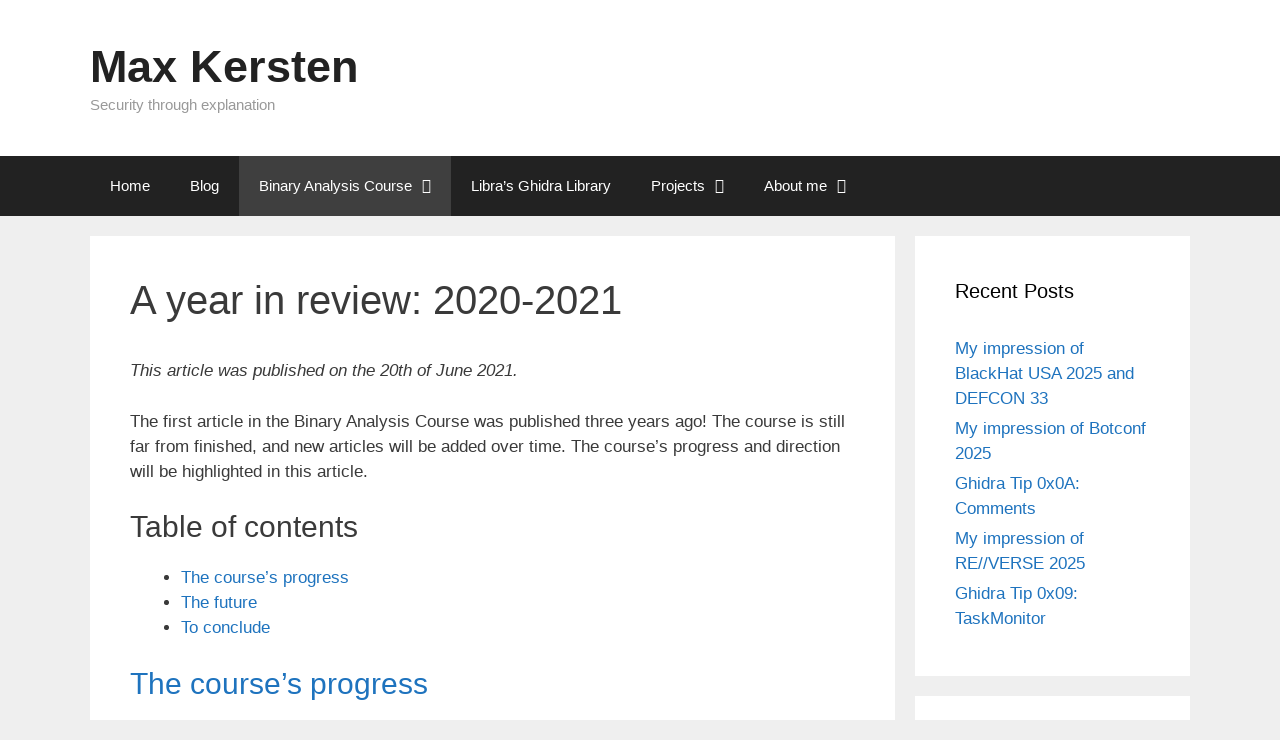

--- FILE ---
content_type: text/html; charset=UTF-8
request_url: https://maxkersten.nl/binary-analysis-course/miscellaneous/a-year-in-review-2020-2021/
body_size: 10683
content:
<!DOCTYPE html>
<html lang="en-US">
<head>
	<meta charset="UTF-8">
	<meta http-equiv="X-UA-Compatible" content="IE=edge" />
	<link rel="profile" href="https://gmpg.org/xfn/11">
	<title>A year in review: 2020-2021 &#8211; Max Kersten</title>
<meta name='robots' content='max-image-preview:large' />
<link rel='dns-prefetch' href='//fonts.googleapis.com' />
<link href='https://fonts.gstatic.com' crossorigin rel='preconnect' />
<link rel="alternate" type="application/rss+xml" title="Max Kersten &raquo; Feed" href="https://maxkersten.nl/feed/" />
<link rel="alternate" type="application/rss+xml" title="Max Kersten &raquo; Comments Feed" href="https://maxkersten.nl/comments/feed/" />
<link rel="alternate" title="oEmbed (JSON)" type="application/json+oembed" href="https://maxkersten.nl/wp-json/oembed/1.0/embed?url=https%3A%2F%2Fmaxkersten.nl%2Fbinary-analysis-course%2Fmiscellaneous%2Fa-year-in-review-2020-2021%2F" />
<link rel="alternate" title="oEmbed (XML)" type="text/xml+oembed" href="https://maxkersten.nl/wp-json/oembed/1.0/embed?url=https%3A%2F%2Fmaxkersten.nl%2Fbinary-analysis-course%2Fmiscellaneous%2Fa-year-in-review-2020-2021%2F&#038;format=xml" />
<style id='wp-img-auto-sizes-contain-inline-css' type='text/css'>
img:is([sizes=auto i],[sizes^="auto," i]){contain-intrinsic-size:3000px 1500px}
/*# sourceURL=wp-img-auto-sizes-contain-inline-css */
</style>

<style id='wp-block-library-inline-css' type='text/css'>
:root{--wp-block-synced-color:#7a00df;--wp-block-synced-color--rgb:122,0,223;--wp-bound-block-color:var(--wp-block-synced-color);--wp-editor-canvas-background:#ddd;--wp-admin-theme-color:#007cba;--wp-admin-theme-color--rgb:0,124,186;--wp-admin-theme-color-darker-10:#006ba1;--wp-admin-theme-color-darker-10--rgb:0,107,160.5;--wp-admin-theme-color-darker-20:#005a87;--wp-admin-theme-color-darker-20--rgb:0,90,135;--wp-admin-border-width-focus:2px}@media (min-resolution:192dpi){:root{--wp-admin-border-width-focus:1.5px}}.wp-element-button{cursor:pointer}:root .has-very-light-gray-background-color{background-color:#eee}:root .has-very-dark-gray-background-color{background-color:#313131}:root .has-very-light-gray-color{color:#eee}:root .has-very-dark-gray-color{color:#313131}:root .has-vivid-green-cyan-to-vivid-cyan-blue-gradient-background{background:linear-gradient(135deg,#00d084,#0693e3)}:root .has-purple-crush-gradient-background{background:linear-gradient(135deg,#34e2e4,#4721fb 50%,#ab1dfe)}:root .has-hazy-dawn-gradient-background{background:linear-gradient(135deg,#faaca8,#dad0ec)}:root .has-subdued-olive-gradient-background{background:linear-gradient(135deg,#fafae1,#67a671)}:root .has-atomic-cream-gradient-background{background:linear-gradient(135deg,#fdd79a,#004a59)}:root .has-nightshade-gradient-background{background:linear-gradient(135deg,#330968,#31cdcf)}:root .has-midnight-gradient-background{background:linear-gradient(135deg,#020381,#2874fc)}:root{--wp--preset--font-size--normal:16px;--wp--preset--font-size--huge:42px}.has-regular-font-size{font-size:1em}.has-larger-font-size{font-size:2.625em}.has-normal-font-size{font-size:var(--wp--preset--font-size--normal)}.has-huge-font-size{font-size:var(--wp--preset--font-size--huge)}.has-text-align-center{text-align:center}.has-text-align-left{text-align:left}.has-text-align-right{text-align:right}.has-fit-text{white-space:nowrap!important}#end-resizable-editor-section{display:none}.aligncenter{clear:both}.items-justified-left{justify-content:flex-start}.items-justified-center{justify-content:center}.items-justified-right{justify-content:flex-end}.items-justified-space-between{justify-content:space-between}.screen-reader-text{border:0;clip-path:inset(50%);height:1px;margin:-1px;overflow:hidden;padding:0;position:absolute;width:1px;word-wrap:normal!important}.screen-reader-text:focus{background-color:#ddd;clip-path:none;color:#444;display:block;font-size:1em;height:auto;left:5px;line-height:normal;padding:15px 23px 14px;text-decoration:none;top:5px;width:auto;z-index:100000}html :where(.has-border-color){border-style:solid}html :where([style*=border-top-color]){border-top-style:solid}html :where([style*=border-right-color]){border-right-style:solid}html :where([style*=border-bottom-color]){border-bottom-style:solid}html :where([style*=border-left-color]){border-left-style:solid}html :where([style*=border-width]){border-style:solid}html :where([style*=border-top-width]){border-top-style:solid}html :where([style*=border-right-width]){border-right-style:solid}html :where([style*=border-bottom-width]){border-bottom-style:solid}html :where([style*=border-left-width]){border-left-style:solid}html :where(img[class*=wp-image-]){height:auto;max-width:100%}:where(figure){margin:0 0 1em}html :where(.is-position-sticky){--wp-admin--admin-bar--position-offset:var(--wp-admin--admin-bar--height,0px)}@media screen and (max-width:600px){html :where(.is-position-sticky){--wp-admin--admin-bar--position-offset:0px}}

/*# sourceURL=wp-block-library-inline-css */
</style><style id='global-styles-inline-css' type='text/css'>
:root{--wp--preset--aspect-ratio--square: 1;--wp--preset--aspect-ratio--4-3: 4/3;--wp--preset--aspect-ratio--3-4: 3/4;--wp--preset--aspect-ratio--3-2: 3/2;--wp--preset--aspect-ratio--2-3: 2/3;--wp--preset--aspect-ratio--16-9: 16/9;--wp--preset--aspect-ratio--9-16: 9/16;--wp--preset--color--black: #000000;--wp--preset--color--cyan-bluish-gray: #abb8c3;--wp--preset--color--white: #ffffff;--wp--preset--color--pale-pink: #f78da7;--wp--preset--color--vivid-red: #cf2e2e;--wp--preset--color--luminous-vivid-orange: #ff6900;--wp--preset--color--luminous-vivid-amber: #fcb900;--wp--preset--color--light-green-cyan: #7bdcb5;--wp--preset--color--vivid-green-cyan: #00d084;--wp--preset--color--pale-cyan-blue: #8ed1fc;--wp--preset--color--vivid-cyan-blue: #0693e3;--wp--preset--color--vivid-purple: #9b51e0;--wp--preset--gradient--vivid-cyan-blue-to-vivid-purple: linear-gradient(135deg,rgb(6,147,227) 0%,rgb(155,81,224) 100%);--wp--preset--gradient--light-green-cyan-to-vivid-green-cyan: linear-gradient(135deg,rgb(122,220,180) 0%,rgb(0,208,130) 100%);--wp--preset--gradient--luminous-vivid-amber-to-luminous-vivid-orange: linear-gradient(135deg,rgb(252,185,0) 0%,rgb(255,105,0) 100%);--wp--preset--gradient--luminous-vivid-orange-to-vivid-red: linear-gradient(135deg,rgb(255,105,0) 0%,rgb(207,46,46) 100%);--wp--preset--gradient--very-light-gray-to-cyan-bluish-gray: linear-gradient(135deg,rgb(238,238,238) 0%,rgb(169,184,195) 100%);--wp--preset--gradient--cool-to-warm-spectrum: linear-gradient(135deg,rgb(74,234,220) 0%,rgb(151,120,209) 20%,rgb(207,42,186) 40%,rgb(238,44,130) 60%,rgb(251,105,98) 80%,rgb(254,248,76) 100%);--wp--preset--gradient--blush-light-purple: linear-gradient(135deg,rgb(255,206,236) 0%,rgb(152,150,240) 100%);--wp--preset--gradient--blush-bordeaux: linear-gradient(135deg,rgb(254,205,165) 0%,rgb(254,45,45) 50%,rgb(107,0,62) 100%);--wp--preset--gradient--luminous-dusk: linear-gradient(135deg,rgb(255,203,112) 0%,rgb(199,81,192) 50%,rgb(65,88,208) 100%);--wp--preset--gradient--pale-ocean: linear-gradient(135deg,rgb(255,245,203) 0%,rgb(182,227,212) 50%,rgb(51,167,181) 100%);--wp--preset--gradient--electric-grass: linear-gradient(135deg,rgb(202,248,128) 0%,rgb(113,206,126) 100%);--wp--preset--gradient--midnight: linear-gradient(135deg,rgb(2,3,129) 0%,rgb(40,116,252) 100%);--wp--preset--font-size--small: 13px;--wp--preset--font-size--medium: 20px;--wp--preset--font-size--large: 36px;--wp--preset--font-size--x-large: 42px;--wp--preset--spacing--20: 0.44rem;--wp--preset--spacing--30: 0.67rem;--wp--preset--spacing--40: 1rem;--wp--preset--spacing--50: 1.5rem;--wp--preset--spacing--60: 2.25rem;--wp--preset--spacing--70: 3.38rem;--wp--preset--spacing--80: 5.06rem;--wp--preset--shadow--natural: 6px 6px 9px rgba(0, 0, 0, 0.2);--wp--preset--shadow--deep: 12px 12px 50px rgba(0, 0, 0, 0.4);--wp--preset--shadow--sharp: 6px 6px 0px rgba(0, 0, 0, 0.2);--wp--preset--shadow--outlined: 6px 6px 0px -3px rgb(255, 255, 255), 6px 6px rgb(0, 0, 0);--wp--preset--shadow--crisp: 6px 6px 0px rgb(0, 0, 0);}:where(.is-layout-flex){gap: 0.5em;}:where(.is-layout-grid){gap: 0.5em;}body .is-layout-flex{display: flex;}.is-layout-flex{flex-wrap: wrap;align-items: center;}.is-layout-flex > :is(*, div){margin: 0;}body .is-layout-grid{display: grid;}.is-layout-grid > :is(*, div){margin: 0;}:where(.wp-block-columns.is-layout-flex){gap: 2em;}:where(.wp-block-columns.is-layout-grid){gap: 2em;}:where(.wp-block-post-template.is-layout-flex){gap: 1.25em;}:where(.wp-block-post-template.is-layout-grid){gap: 1.25em;}.has-black-color{color: var(--wp--preset--color--black) !important;}.has-cyan-bluish-gray-color{color: var(--wp--preset--color--cyan-bluish-gray) !important;}.has-white-color{color: var(--wp--preset--color--white) !important;}.has-pale-pink-color{color: var(--wp--preset--color--pale-pink) !important;}.has-vivid-red-color{color: var(--wp--preset--color--vivid-red) !important;}.has-luminous-vivid-orange-color{color: var(--wp--preset--color--luminous-vivid-orange) !important;}.has-luminous-vivid-amber-color{color: var(--wp--preset--color--luminous-vivid-amber) !important;}.has-light-green-cyan-color{color: var(--wp--preset--color--light-green-cyan) !important;}.has-vivid-green-cyan-color{color: var(--wp--preset--color--vivid-green-cyan) !important;}.has-pale-cyan-blue-color{color: var(--wp--preset--color--pale-cyan-blue) !important;}.has-vivid-cyan-blue-color{color: var(--wp--preset--color--vivid-cyan-blue) !important;}.has-vivid-purple-color{color: var(--wp--preset--color--vivid-purple) !important;}.has-black-background-color{background-color: var(--wp--preset--color--black) !important;}.has-cyan-bluish-gray-background-color{background-color: var(--wp--preset--color--cyan-bluish-gray) !important;}.has-white-background-color{background-color: var(--wp--preset--color--white) !important;}.has-pale-pink-background-color{background-color: var(--wp--preset--color--pale-pink) !important;}.has-vivid-red-background-color{background-color: var(--wp--preset--color--vivid-red) !important;}.has-luminous-vivid-orange-background-color{background-color: var(--wp--preset--color--luminous-vivid-orange) !important;}.has-luminous-vivid-amber-background-color{background-color: var(--wp--preset--color--luminous-vivid-amber) !important;}.has-light-green-cyan-background-color{background-color: var(--wp--preset--color--light-green-cyan) !important;}.has-vivid-green-cyan-background-color{background-color: var(--wp--preset--color--vivid-green-cyan) !important;}.has-pale-cyan-blue-background-color{background-color: var(--wp--preset--color--pale-cyan-blue) !important;}.has-vivid-cyan-blue-background-color{background-color: var(--wp--preset--color--vivid-cyan-blue) !important;}.has-vivid-purple-background-color{background-color: var(--wp--preset--color--vivid-purple) !important;}.has-black-border-color{border-color: var(--wp--preset--color--black) !important;}.has-cyan-bluish-gray-border-color{border-color: var(--wp--preset--color--cyan-bluish-gray) !important;}.has-white-border-color{border-color: var(--wp--preset--color--white) !important;}.has-pale-pink-border-color{border-color: var(--wp--preset--color--pale-pink) !important;}.has-vivid-red-border-color{border-color: var(--wp--preset--color--vivid-red) !important;}.has-luminous-vivid-orange-border-color{border-color: var(--wp--preset--color--luminous-vivid-orange) !important;}.has-luminous-vivid-amber-border-color{border-color: var(--wp--preset--color--luminous-vivid-amber) !important;}.has-light-green-cyan-border-color{border-color: var(--wp--preset--color--light-green-cyan) !important;}.has-vivid-green-cyan-border-color{border-color: var(--wp--preset--color--vivid-green-cyan) !important;}.has-pale-cyan-blue-border-color{border-color: var(--wp--preset--color--pale-cyan-blue) !important;}.has-vivid-cyan-blue-border-color{border-color: var(--wp--preset--color--vivid-cyan-blue) !important;}.has-vivid-purple-border-color{border-color: var(--wp--preset--color--vivid-purple) !important;}.has-vivid-cyan-blue-to-vivid-purple-gradient-background{background: var(--wp--preset--gradient--vivid-cyan-blue-to-vivid-purple) !important;}.has-light-green-cyan-to-vivid-green-cyan-gradient-background{background: var(--wp--preset--gradient--light-green-cyan-to-vivid-green-cyan) !important;}.has-luminous-vivid-amber-to-luminous-vivid-orange-gradient-background{background: var(--wp--preset--gradient--luminous-vivid-amber-to-luminous-vivid-orange) !important;}.has-luminous-vivid-orange-to-vivid-red-gradient-background{background: var(--wp--preset--gradient--luminous-vivid-orange-to-vivid-red) !important;}.has-very-light-gray-to-cyan-bluish-gray-gradient-background{background: var(--wp--preset--gradient--very-light-gray-to-cyan-bluish-gray) !important;}.has-cool-to-warm-spectrum-gradient-background{background: var(--wp--preset--gradient--cool-to-warm-spectrum) !important;}.has-blush-light-purple-gradient-background{background: var(--wp--preset--gradient--blush-light-purple) !important;}.has-blush-bordeaux-gradient-background{background: var(--wp--preset--gradient--blush-bordeaux) !important;}.has-luminous-dusk-gradient-background{background: var(--wp--preset--gradient--luminous-dusk) !important;}.has-pale-ocean-gradient-background{background: var(--wp--preset--gradient--pale-ocean) !important;}.has-electric-grass-gradient-background{background: var(--wp--preset--gradient--electric-grass) !important;}.has-midnight-gradient-background{background: var(--wp--preset--gradient--midnight) !important;}.has-small-font-size{font-size: var(--wp--preset--font-size--small) !important;}.has-medium-font-size{font-size: var(--wp--preset--font-size--medium) !important;}.has-large-font-size{font-size: var(--wp--preset--font-size--large) !important;}.has-x-large-font-size{font-size: var(--wp--preset--font-size--x-large) !important;}
/*# sourceURL=global-styles-inline-css */
</style>

<style id='classic-theme-styles-inline-css' type='text/css'>
/*! This file is auto-generated */
.wp-block-button__link{color:#fff;background-color:#32373c;border-radius:9999px;box-shadow:none;text-decoration:none;padding:calc(.667em + 2px) calc(1.333em + 2px);font-size:1.125em}.wp-block-file__button{background:#32373c;color:#fff;text-decoration:none}
/*# sourceURL=/wp-includes/css/classic-themes.min.css */
</style>
<link rel='stylesheet' id='generate-style-grid-css' href='https://maxkersten.nl/wp-content/themes/generatepress/css/unsemantic-grid.min.css?ver=1.3.46' type='text/css' media='all' />
<link rel='stylesheet' id='generate-style-css' href='https://maxkersten.nl/wp-content/themes/generatepress/style.css?ver=1.3.46' type='text/css' media='all' />
<style id='generate-style-inline-css' type='text/css'>
body{background-color:#efefef;color:#3a3a3a;}a, a:visited{color:#1e73be;text-decoration:none;}a:hover, a:focus, a:active{color:#000000;text-decoration:none;}body .grid-container{max-width:1100px;}
body, button, input, select, textarea{font-family:"Open Sans", sans-serif;}.main-navigation .main-nav ul ul li a{font-size:14px;}@media (max-width:768px){.main-title{font-size:30px;}h1{font-size:30px;}h2{font-size:25px;}}
.site-header{background-color:#ffffff;color:#3a3a3a;}.site-header a,.site-header a:visited{color:#3a3a3a;}.main-title a,.main-title a:hover,.main-title a:visited{color:#222222;}.site-description{color:#999999;}.main-navigation,.main-navigation ul ul{background-color:#222222;}.main-navigation .main-nav ul li a,.menu-toggle{color:#ffffff;}.main-navigation .main-nav ul li > a:hover,.main-navigation .main-nav ul li > a:focus, .main-navigation .main-nav ul li.sfHover > a{color:#ffffff;background-color:#3f3f3f;}button.menu-toggle:hover,button.menu-toggle:focus,.main-navigation .mobile-bar-items a,.main-navigation .mobile-bar-items a:hover,.main-navigation .mobile-bar-items a:focus{color:#ffffff;}.main-navigation .main-nav ul li[class*="current-menu-"] > a{color:#ffffff;background-color:#3f3f3f;}.main-navigation .main-nav ul li[class*="current-menu-"] > a:hover,.main-navigation .main-nav ul li[class*="current-menu-"].sfHover > a{color:#ffffff;background-color:#3f3f3f;}.main-navigation ul ul{background-color:#3f3f3f;}.main-navigation .main-nav ul ul li a{color:#ffffff;}.main-navigation .main-nav ul ul li > a:hover,.main-navigation .main-nav ul ul li > a:focus,.main-navigation .main-nav ul ul li.sfHover > a{color:#ffffff;background-color:#4f4f4f;}.main-navigation .main-nav ul ul li[class*="current-menu-"] > a{color:#ffffff;background-color:#4f4f4f;}.main-navigation .main-nav ul ul li[class*="current-menu-"] > a:hover,.main-navigation .main-nav ul ul li[class*="current-menu-"].sfHover > a{color:#ffffff;background-color:#4f4f4f;}.separate-containers .inside-article, .separate-containers .comments-area, .separate-containers .page-header, .one-container .container, .separate-containers .paging-navigation, .inside-page-header{background-color:#ffffff;}.entry-meta{color:#888888;}.entry-meta a,.entry-meta a:visited{color:#666666;}.entry-meta a:hover{color:#1e73be;}.sidebar .widget{background-color:#ffffff;}.sidebar .widget .widget-title{color:#000000;}.site-info{color:#ffffff;background-color:#222222;}.site-info a,.site-info a:visited{color:#ffffff;}.site-info a:hover{color:#606060;}.footer-bar .widget_nav_menu .current-menu-item a{color:#606060;}input[type="text"],input[type="email"],input[type="url"],input[type="password"],input[type="search"],textarea{color:#666666;background-color:#fafafa;border-color:#cccccc;}input[type="text"]:focus,input[type="email"]:focus,input[type="url"]:focus,input[type="password"]:focus,input[type="search"]:focus,textarea:focus{color:#666666;background-color:#ffffff;border-color:#bfbfbf;}button,html input[type="button"],input[type="reset"],input[type="submit"],.button,.button:visited{color:#ffffff;background-color:#666666;}button:hover,html input[type="button"]:hover,input[type="reset"]:hover,input[type="submit"]:hover,.button:hover,button:focus,html input[type="button"]:focus,input[type="reset"]:focus,input[type="submit"]:focus,.button:focus{color:#ffffff;background-color:#3f3f3f;}
@media (max-width:768px){.separate-containers .inside-article, .separate-containers .comments-area, .separate-containers .page-header, .separate-containers .paging-navigation, .one-container .site-content, .inside-page-header{padding:30px;}}.main-navigation ul ul{top:auto;}
/*# sourceURL=generate-style-inline-css */
</style>
<link rel='stylesheet' id='generate-mobile-style-css' href='https://maxkersten.nl/wp-content/themes/generatepress/css/mobile.min.css?ver=1.3.46' type='text/css' media='all' />
<link rel='stylesheet' id='fontawesome-css' href='https://maxkersten.nl/wp-content/themes/generatepress/css/font-awesome.min.css?ver=4.7' type='text/css' media='all' />
<script type="text/javascript" src="https://maxkersten.nl/wp-includes/js/jquery/jquery.min.js?ver=3.7.1" id="jquery-core-js"></script>
<script type="text/javascript" src="https://maxkersten.nl/wp-includes/js/jquery/jquery-migrate.min.js?ver=3.4.1" id="jquery-migrate-js"></script>
<link rel="https://api.w.org/" href="https://maxkersten.nl/wp-json/" /><link rel="alternate" title="JSON" type="application/json" href="https://maxkersten.nl/wp-json/wp/v2/pages/3467" /><link rel="EditURI" type="application/rsd+xml" title="RSD" href="https://maxkersten.nl/xmlrpc.php?rsd" />
<meta name="generator" content="WordPress 6.9" />
<link rel="canonical" href="https://maxkersten.nl/binary-analysis-course/miscellaneous/a-year-in-review-2020-2021/" />
<link rel='shortlink' href='https://maxkersten.nl/?p=3467' />
<meta name="viewport" content="width=device-width, initial-scale=1"><link rel="icon" href="https://maxkersten.nl/wp-content/uploads/2021/03/cropped-libra-32x32.png" sizes="32x32" />
<link rel="icon" href="https://maxkersten.nl/wp-content/uploads/2021/03/cropped-libra-192x192.png" sizes="192x192" />
<link rel="apple-touch-icon" href="https://maxkersten.nl/wp-content/uploads/2021/03/cropped-libra-180x180.png" />
<meta name="msapplication-TileImage" content="https://maxkersten.nl/wp-content/uploads/2021/03/cropped-libra-270x270.png" />
</head>

<body data-rsssl=1 itemtype='http://schema.org/WebPage' itemscope='itemscope' class="wp-singular page-template-default page page-id-3467 page-child parent-pageid-1490 wp-theme-generatepress  right-sidebar nav-below-header fluid-header separate-containers active-footer-widgets-0 nav-aligned-left header-aligned-left dropdown-hover">
	<a class="screen-reader-text skip-link" href="#content" title="Skip to content">Skip to content</a>
			<header itemtype="http://schema.org/WPHeader" itemscope="itemscope" id="masthead" class="site-header">
		<div class="inside-header grid-container grid-parent">
						<div class="site-branding">
				<p class="main-title" itemprop="headline">
			<a href="https://maxkersten.nl/" rel="home">
				Max Kersten
			</a>
		</p>
				<p class="site-description">
			Security through explanation
		</p>
			</div>					</div><!-- .inside-header -->
	</header><!-- #masthead -->
			<nav itemtype="http://schema.org/SiteNavigationElement" itemscope="itemscope" id="site-navigation" class="main-navigation">
		<div class="inside-navigation grid-container grid-parent">
						<button class="menu-toggle" aria-controls="primary-menu" aria-expanded="false">
								<span class="mobile-menu">Menu</span>
			</button>
				<div id="primary-menu" class="main-nav">
		<ul class="menu sf-menu">
			<li class="page_item page-item-31"><a href="https://maxkersten.nl/">Home</a></li>
<li class="page_item page-item-51"><a href="https://maxkersten.nl/blog/">Blog</a></li>
<li class="page_item page-item-205 menu-item-has-children current-menu-ancestor"><a href="https://maxkersten.nl/binary-analysis-course/">Binary Analysis Course<span role="button" class="dropdown-menu-toggle" aria-expanded="false"></span></a>
<ul class='children'>
<li class="page_item page-item-240 menu-item-has-children"><a href="https://maxkersten.nl/binary-analysis-course/introduction/">Introduction<span role="button" class="dropdown-menu-toggle" aria-expanded="false"></span></a>
	<ul class='children'>
<li class="page_item page-item-208"><a href="https://maxkersten.nl/binary-analysis-course/introduction/secura-grand-slam-ctf-easy-reverse/">Practical case: Secura Grand Slam CTF &#8220;Easy Reverse&#8221;</a></li>
<li class="page_item page-item-2135"><a href="https://maxkersten.nl/binary-analysis-course/introduction/the-workstation/">The workstation</a></li>
<li class="page_item page-item-263"><a href="https://maxkersten.nl/binary-analysis-course/introduction/basic-cpu-architecture/">Basic CPU architecture</a></li>
	</ul>
</li>
<li class="page_item page-item-311 menu-item-has-children"><a href="https://maxkersten.nl/binary-analysis-course/assembly-basics/">Assembly basics<span role="button" class="dropdown-menu-toggle" aria-expanded="false"></span></a>
	<ul class='children'>
<li class="page_item page-item-313"><a href="https://maxkersten.nl/binary-analysis-course/assembly-basics/conditions-and-loops/">Conditions and loops</a></li>
<li class="page_item page-item-400"><a href="https://maxkersten.nl/binary-analysis-course/assembly-basics/practical-case-patch-me-0x01/">Practical case: Patch Me 0x01</a></li>
<li class="page_item page-item-485"><a href="https://maxkersten.nl/binary-analysis-course/assembly-basics/methods-and-macros-the-call-stack/">Methods and macros: the call stack</a></li>
<li class="page_item page-item-529"><a href="https://maxkersten.nl/binary-analysis-course/assembly-basics/practical-case-buffer-overflow-0x01/">Practical case: Buffer Overflow 0x01</a></li>
<li class="page_item page-item-568"><a href="https://maxkersten.nl/binary-analysis-course/assembly-basics/crash-course/">Crash course</a></li>
<li class="page_item page-item-1569"><a href="https://maxkersten.nl/binary-analysis-course/assembly-basics/practical-case-crack-me-0x01/">Practical case: Crack Me 0x01</a></li>
<li class="page_item page-item-1680"><a href="https://maxkersten.nl/binary-analysis-course/assembly-basics/practical-case-crack-me-0x02/">Practical case: Crack Me 0x02</a></li>
<li class="page_item page-item-1971"><a href="https://maxkersten.nl/binary-analysis-course/assembly-basics/practical-case-crack-me-0x03/">Practical case: Crack Me 0x03</a></li>
	</ul>
</li>
<li class="page_item page-item-1286 menu-item-has-children"><a href="https://maxkersten.nl/binary-analysis-course/assembly-code/">Assembly code<span role="button" class="dropdown-menu-toggle" aria-expanded="false"></span></a>
	<ul class='children'>
<li class="page_item page-item-1289"><a href="https://maxkersten.nl/binary-analysis-course/assembly-code/hello-world/">Hello world</a></li>
<li class="page_item page-item-1323"><a href="https://maxkersten.nl/binary-analysis-course/assembly-code/universal-product-code-calculator/">Universal Product Code calculator</a></li>
<li class="page_item page-item-1385"><a href="https://maxkersten.nl/binary-analysis-course/assembly-code/debugging-code/">Debugging code</a></li>
	</ul>
</li>
<li class="page_item page-item-610 menu-item-has-children"><a href="https://maxkersten.nl/binary-analysis-course/binary-types/">Binary types<span role="button" class="dropdown-menu-toggle" aria-expanded="false"></span></a>
	<ul class='children'>
<li class="page_item page-item-615"><a href="https://maxkersten.nl/binary-analysis-course/binary-types/dot-net/">Dot Net</a></li>
<li class="page_item page-item-687"><a href="https://maxkersten.nl/binary-analysis-course/binary-types/android/">Android</a></li>
<li class="page_item page-item-1541"><a href="https://maxkersten.nl/binary-analysis-course/binary-types/browser-plug-in/">Browser plug-in</a></li>
	</ul>
</li>
<li class="page_item page-item-1435 menu-item-has-children"><a href="https://maxkersten.nl/binary-analysis-course/common-techniques/">Common techniques<span role="button" class="dropdown-menu-toggle" aria-expanded="false"></span></a>
	<ul class='children'>
<li class="page_item page-item-1441"><a href="https://maxkersten.nl/binary-analysis-course/common-techniques/general-techniques/">General techniques</a></li>
<li class="page_item page-item-3155"><a href="https://maxkersten.nl/binary-analysis-course/common-techniques/analysing-scripts/">Analysing scripts</a></li>
<li class="page_item page-item-3439"><a href="https://maxkersten.nl/binary-analysis-course/common-techniques/debugging-dot-net-binaries/">Debugging Dot Net binaries</a></li>
	</ul>
</li>
<li class="page_item page-item-744 menu-item-has-children"><a href="https://maxkersten.nl/binary-analysis-course/malware-analysis/">Malware analysis<span role="button" class="dropdown-menu-toggle" aria-expanded="false"></span></a>
	<ul class='children'>
<li class="page_item page-item-4305"><a href="https://maxkersten.nl/binary-analysis-course/malware-analysis/dot-net-rat/">Dot Net RAT</a></li>
<li class="page_item page-item-862"><a href="https://maxkersten.nl/binary-analysis-course/malware-analysis/android-sms-stealer/">Android SMS Stealer</a></li>
<li class="page_item page-item-1039"><a href="https://maxkersten.nl/binary-analysis-course/malware-analysis/lnk-isesteroids-powershell-dropper/">LNK &#038; ISESteroids Powershell dropper</a></li>
<li class="page_item page-item-1079"><a href="https://maxkersten.nl/binary-analysis-course/malware-analysis/emotet-droppers/">Emotet droppers</a></li>
<li class="page_item page-item-1193"><a href="https://maxkersten.nl/binary-analysis-course/malware-analysis/magecart/">Magecart</a></li>
<li class="page_item page-item-1785"><a href="https://maxkersten.nl/binary-analysis-course/malware-analysis/corona-ddos-bot/">Corona DDoS bot</a></li>
<li class="page_item page-item-2326"><a href="https://maxkersten.nl/binary-analysis-course/malware-analysis/azorult-loader-stages/">Azorult loader stages</a></li>
<li class="page_item page-item-2472"><a href="https://maxkersten.nl/binary-analysis-course/malware-analysis/emotet-javascript-downloader/">Emotet JavaScript downloader</a></li>
<li class="page_item page-item-2560"><a href="https://maxkersten.nl/binary-analysis-course/malware-analysis/corona-locker/">Corona Locker</a></li>
<li class="page_item page-item-3016"><a href="https://maxkersten.nl/binary-analysis-course/malware-analysis/rezer0v4-loader/">ReZer0v4 loader</a></li>
<li class="page_item page-item-3913"><a href="https://maxkersten.nl/binary-analysis-course/malware-analysis/dumping-whispergates-wiper-from-an-eazfuscator-obfuscated-loader/">Dumping WhisperGate&#8217;s wiper from an Eazfuscator obfuscated loader</a></li>
	</ul>
</li>
<li class="page_item page-item-2046 menu-item-has-children"><a href="https://maxkersten.nl/binary-analysis-course/analysis-scripts/">Analysis scripts<span role="button" class="dropdown-menu-toggle" aria-expanded="false"></span></a>
	<ul class='children'>
<li class="page_item page-item-1007"><a href="https://maxkersten.nl/binary-analysis-course/analysis-scripts/automatic-string-formatting-deobfuscation/">PowerShell string formatting deobfuscation</a></li>
<li class="page_item page-item-2764"><a href="https://maxkersten.nl/binary-analysis-course/analysis-scripts/javascript-string-concatenation-deobfuscation/">JavaScript string concatenation deobfuscation</a></li>
<li class="page_item page-item-3061"><a href="https://maxkersten.nl/binary-analysis-course/analysis-scripts/automatic-rezer0-payload-and-configuration-extraction/">Automatic ReZer0 payload and configuration extraction</a></li>
<li class="page_item page-item-3206"><a href="https://maxkersten.nl/binary-analysis-course/analysis-scripts/ghidra-script-to-decrypt-strings-in-amadey-1-09/">Ghidra script to decrypt strings in Amadey 1.09</a></li>
<li class="page_item page-item-3521"><a href="https://maxkersten.nl/binary-analysis-course/analysis-scripts/ghidra-script-to-decrypt-a-string-array-in-xor-ddos/">Ghidra script to decrypt a string array in XOR DDoS</a></li>
<li class="page_item page-item-3974"><a href="https://maxkersten.nl/binary-analysis-course/analysis-scripts/ghidra-script-to-handle-stack-strings/">Ghidra script to handle stack strings</a></li>
	</ul>
</li>
<li class="page_item page-item-3978 menu-item-has-children"><a href="https://maxkersten.nl/binary-analysis-course/malware-snippets/">Malware snippets<span role="button" class="dropdown-menu-toggle" aria-expanded="false"></span></a>
	<ul class='children'>
<li class="page_item page-item-3982"><a href="https://maxkersten.nl/binary-analysis-course/malware-snippets/self-deletion/">Self Deletion</a></li>
<li class="page_item page-item-3984"><a href="https://maxkersten.nl/binary-analysis-course/malware-snippets/api-hashing/">API Hashing</a></li>
	</ul>
</li>
<li class="page_item page-item-1250 menu-item-has-children"><a href="https://maxkersten.nl/binary-analysis-course/obtaining-samples/">Obtaining samples<span role="button" class="dropdown-menu-toggle" aria-expanded="false"></span></a>
	<ul class='children'>
<li class="page_item page-item-1253"><a href="https://maxkersten.nl/binary-analysis-course/obtaining-samples/searching-samples/">Searching samples</a></li>
	</ul>
</li>
<li class="page_item page-item-2096 menu-item-has-children"><a href="https://maxkersten.nl/binary-analysis-course/documentation/">Documentation<span role="button" class="dropdown-menu-toggle" aria-expanded="false"></span></a>
	<ul class='children'>
<li class="page_item page-item-2099"><a href="https://maxkersten.nl/binary-analysis-course/documentation/article-structure/">Article structure</a></li>
	</ul>
</li>
<li class="page_item page-item-480"><a href="https://maxkersten.nl/binary-analysis-course/resources/">Resources</a></li>
<li class="page_item page-item-473"><a href="https://maxkersten.nl/binary-analysis-course/faq/">FAQ</a></li>
<li class="page_item page-item-1490 menu-item-has-children current-menu-ancestor current-menu-parent"><a href="https://maxkersten.nl/binary-analysis-course/miscellaneous/">Miscellaneous<span role="button" class="dropdown-menu-toggle" aria-expanded="false"></span></a>
	<ul class='children'>
<li class="page_item page-item-1493"><a href="https://maxkersten.nl/binary-analysis-course/miscellaneous/a-year-in-review-2018-2019/">A year in review: 2018-2019</a></li>
<li class="page_item page-item-2697"><a href="https://maxkersten.nl/binary-analysis-course/miscellaneous/a-year-in-review-2019-2020/">A year in review: 2019-2020</a></li>
<li class="page_item page-item-3467 current-menu-item"><a href="https://maxkersten.nl/binary-analysis-course/miscellaneous/a-year-in-review-2020-2021/">A year in review: 2020-2021</a></li>
<li class="page_item page-item-4031"><a href="https://maxkersten.nl/binary-analysis-course/miscellaneous/a-year-in-review-2021-2022/">A year in review: 2021-2022</a></li>
	</ul>
</li>
</ul>
</li>
<li class="page_item page-item-4353"><a href="https://maxkersten.nl/libras-ghidra-library/">Libra&#8217;s Ghidra Library</a></li>
<li class="page_item page-item-161 menu-item-has-children"><a href="https://maxkersten.nl/projects/">Projects<span role="button" class="dropdown-menu-toggle" aria-expanded="false"></span></a>
<ul class='children'>
<li class="page_item page-item-793"><a href="https://maxkersten.nl/projects/androidprojectcreator/">AndroidProjectCreator</a></li>
<li class="page_item page-item-3295 menu-item-has-children"><a href="https://maxkersten.nl/projects/m3-framework/">m3 framework<span role="button" class="dropdown-menu-toggle" aria-expanded="false"></span></a>
	<ul class='children'>
<li class="page_item page-item-3292"><a href="https://maxkersten.nl/projects/m3-framework/extending-m3/">Extending m3</a></li>
<li class="page_item page-item-3329"><a href="https://maxkersten.nl/projects/m3-framework/anubis-and-cerberus-explained/">Anubis and Cerberus explained</a></li>
	</ul>
</li>
<li class="page_item page-item-3128 menu-item-has-children"><a href="https://maxkersten.nl/projects/api-client-libraries/">API client libraries<span role="button" class="dropdown-menu-toggle" aria-expanded="false"></span></a>
	<ul class='children'>
<li class="page_item page-item-3351"><a href="https://maxkersten.nl/projects/api-client-libraries/hatching-triage-java-api-client/">Hatching Triage Java API client</a></li>
<li class="page_item page-item-3353"><a href="https://maxkersten.nl/projects/api-client-libraries/malshare-java-api-client/">MalShare Java API client</a></li>
<li class="page_item page-item-3700"><a href="https://maxkersten.nl/projects/api-client-libraries/malware-bazaar-java-api-client/">Malware Bazaar Java API client</a></li>
<li class="page_item page-item-4185"><a href="https://maxkersten.nl/projects/api-client-libraries/yaraify-java-api-client/">Yaraify Java API client</a></li>
	</ul>
</li>
<li class="page_item page-item-2876"><a href="https://maxkersten.nl/projects/malwaretheflag/">MalwareTheFlag</a></li>
<li class="page_item page-item-2145"><a href="https://maxkersten.nl/projects/responsible-disclosures/">Responsible Disclosures</a></li>
<li class="page_item page-item-2430"><a href="https://maxkersten.nl/projects/malpull/">MalPull</a></li>
<li class="page_item page-item-104 menu-item-has-children"><a href="https://maxkersten.nl/projects/capricorn/">Capricorn<span role="button" class="dropdown-menu-toggle" aria-expanded="false"></span></a>
	<ul class='children'>
<li class="page_item page-item-109"><a href="https://maxkersten.nl/projects/capricorn/changelog/">Changelog</a></li>
	</ul>
</li>
<li class="page_item page-item-2141 menu-item-has-children"><a href="https://maxkersten.nl/projects/archive/">Archive<span role="button" class="dropdown-menu-toggle" aria-expanded="false"></span></a>
	<ul class='children'>
<li class="page_item page-item-163"><a href="https://maxkersten.nl/projects/archive/shouldersurfer/">ShoulderSurfer</a></li>
<li class="page_item page-item-167"><a href="https://maxkersten.nl/projects/archive/stringer/">Stringer</a></li>
<li class="page_item page-item-16 menu-item-has-children"><a href="https://maxkersten.nl/projects/archive/gemini/">Gemini<span role="button" class="dropdown-menu-toggle" aria-expanded="false"></span></a>
		<ul class='children'>
<li class="page_item page-item-73"><a href="https://maxkersten.nl/projects/archive/gemini/changelog/">Changelog</a></li>
		</ul>
</li>
<li class="page_item page-item-35"><a href="https://maxkersten.nl/projects/archive/whitepapers/">Whitepapers</a></li>
	</ul>
</li>
</ul>
</li>
<li class="page_item page-item-4 menu-item-has-children"><a href="https://maxkersten.nl/about-me/">About me<span role="button" class="dropdown-menu-toggle" aria-expanded="false"></span></a>
<ul class='children'>
<li class="page_item page-item-2436"><a href="https://maxkersten.nl/about-me/news-and-conferences/">News and conferences</a></li>
<li class="page_item page-item-198"><a href="https://maxkersten.nl/about-me/privacy-policy/">Privacy Policy</a></li>
</ul>
</li>
		</ul>
	</div><!-- .main-nav -->
			</div><!-- .inside-navigation -->
	</nav><!-- #site-navigation -->
		
	<div id="page" class="hfeed site grid-container container grid-parent">
		<div id="content" class="site-content">
			
	<div id="primary" class="content-area grid-parent mobile-grid-100 grid-75 tablet-grid-75">
		<main id="main" class="site-main">
						
				
<article id="post-3467" class="post-3467 page type-page status-publish" itemtype='http://schema.org/CreativeWork' itemscope='itemscope'>
	<div class="inside-article">
				
					<header class="entry-header">
				<h1 class="entry-title" itemprop="headline">A year in review: 2020-2021</h1>			</header><!-- .entry-header -->
				
				<div class="entry-content" itemprop="text">
			<p><em>This article was published on the 20th of June 2021.</em></p>
<p>The first article in the Binary Analysis Course was published three years ago! The course is still far from finished, and new articles will be added over time. The course&#8217;s progress and direction will be highlighted in this article.</p>
<h2>Table of contents</h2>
<ul>
<li><a href="#the-courses-progress">The course&#8217;s progress</a></li>
<li><a href="#the-future">The future</a></li>
<li><a href="#to-conclude">To conclude</a></li>
</ul>
<p><a name ="the-courses-progress"></a></p>
<h2><a href="#the-courses-progress">The course&#8217;s progress</a></h2>
<p>Unfortunately, it feels like the course&#8217;s progress slowed down. There are two reasons as to why this happened. Firstly, and most importantly, I got <a href="https://maxkersten.nl/2021/02/05/illness-and-inactivity/">infected</a> with the Corona virus in early March 2020, after which I got the so called <em>long covid</em>. This caused me to be too tired to do anything after work, aside from sleeping and watching series. Safe to say, I am more than up to date on nearly any TV show.</p>
<p>Secondly, I worked on a different malware research project that I plan to reveal later on. This took me most of my non-sleeping spare time. As I feel much, much better now, and I completed most of the research project, I should be able to dedicate more time to this course again.</p>
<p>Even though the pace slowed down in the past year, I did write about the topics that I <a href="https://maxkersten.nl/binary-analysis-course/miscellaneous/a-year-in-review-2019-2020/">wanted</a> to: focusing on multi-stage samples, unpacking samples, deobfuscating code, and writing scripts to automate a part of the analysis. The ReZer0 loader is one such example, where I wrote about both the <a href="https://maxkersten.nl/binary-analysis-course/malware-analysis/rezer0v4-loader/">analysis</a> and created an <a href="https://maxkersten.nl/binary-analysis-course/analysis-scripts/automatic-rezer0-payload-and-configuration-extraction/">automatic config and payload dumper</a>. The article about the <a href="https://maxkersten.nl/binary-analysis-course/analysis-scripts/ghidra-script-to-decrypt-strings-in-amadey-1-09/">Ghidra script</a> which decrypts the strings within Amadey 1.09 is also in-line with the goals, and can also be used as a template for different malware samples.</p>
<p><a name ="the-future"></a></p>
<h2><a href="#the-future">The future</a></h2>
<p>The coming year, I will focus on <em>smaller</em> subjects, allowing me to write smaller blogs, whilst still keeping them very relevant. The usage of <em>smaller</em> here is meant to refer to the length of blogs. Barring cases that are too interesting to skip, specific subjects will be covered, rather than specific samples. Searching samples that contain elements that make for an interesting blog takes a lot of time, which should decrease with this approach. This should make it easier for me to publish blogs on a consistent basis, as I very much want to.</p>
<p>One more significant change to the course, is the addition of images to <em>all</em> articles, including the already published ones. Originally, the idea was to not use images in any way or form, as it forced me to completely and clearly explain the process. Based on the experience I gained in writing over the past few years, using images will only further improve the complete and clear explanation. The added visuals will help readers, but will <em>not</em> replace the extensive explanation that is the signature of this course. This also means that articles can be translated easily, and used by those who require (or prefer) text to speech tools.</p>
<p>I am still toying with the idea of making videos to explain the analysis in a completely visual way. As this is still merely an idea (even after several years of thinking about it), I doubt I will get to this anytime soon. I do have some more concrete ideas this time around, so who knows, and otherwise there is always next year.</p>
<p><a name ="to-conclude"></a></p>
<h2><a href="#to-conclude">To conclude</a></h2>
<p>If you have a question about the course, or want to send me potentially interesting samples, please contact me via any of the methods that are given below.</p>
<hr />
<p>To contact me, you can e-mail me at [info][at][maxkersten][dot][nl], or DM me on BlueSky <a href="https://bsky.app/profile/maxkersten.nl">@maxkersten.nl</a>.</p>
					</div><!-- .entry-content -->
			</div><!-- .inside-article -->
</article><!-- #post-## -->

				
								</main><!-- #main -->
	</div><!-- #primary -->

<div id="right-sidebar" itemtype="http://schema.org/WPSideBar" itemscope="itemscope" role="complementary" class="widget-area grid-25 tablet-grid-25 grid-parent sidebar">
	<div class="inside-right-sidebar">
				
		<aside id="recent-posts-2" class="widget inner-padding widget_recent_entries">
		<h4 class="widget-title">Recent Posts</h4>
		<ul>
											<li>
					<a href="https://maxkersten.nl/2025/08/18/my-impression-of-blackhat-usa-2025-and-defcon-33/">My impression of BlackHat USA 2025 and DEFCON 33</a>
									</li>
											<li>
					<a href="https://maxkersten.nl/2025/05/27/my-impression-of-botconf-2025/">My impression of Botconf 2025</a>
									</li>
											<li>
					<a href="https://maxkersten.nl/2025/04/15/ghidra-tip-0x0a-comments/">Ghidra Tip 0x0A: Comments</a>
									</li>
											<li>
					<a href="https://maxkersten.nl/2025/03/12/my-impression-of-re-verse-2025/">My impression of RE//VERSE 2025</a>
									</li>
											<li>
					<a href="https://maxkersten.nl/2024/12/31/ghidra-tip-0x09-taskmonitor/">Ghidra Tip 0x09: TaskMonitor</a>
									</li>
					</ul>

		</aside><aside id="archives-2" class="widget inner-padding widget_archive"><h4 class="widget-title">Archives</h4>
			<ul>
					<li><a href='https://maxkersten.nl/2025/08/'>August 2025</a></li>
	<li><a href='https://maxkersten.nl/2025/05/'>May 2025</a></li>
	<li><a href='https://maxkersten.nl/2025/04/'>April 2025</a></li>
	<li><a href='https://maxkersten.nl/2025/03/'>March 2025</a></li>
	<li><a href='https://maxkersten.nl/2024/12/'>December 2024</a></li>
	<li><a href='https://maxkersten.nl/2024/11/'>November 2024</a></li>
	<li><a href='https://maxkersten.nl/2024/10/'>October 2024</a></li>
	<li><a href='https://maxkersten.nl/2024/09/'>September 2024</a></li>
	<li><a href='https://maxkersten.nl/2024/08/'>August 2024</a></li>
	<li><a href='https://maxkersten.nl/2024/06/'>June 2024</a></li>
	<li><a href='https://maxkersten.nl/2024/05/'>May 2024</a></li>
	<li><a href='https://maxkersten.nl/2024/04/'>April 2024</a></li>
	<li><a href='https://maxkersten.nl/2024/03/'>March 2024</a></li>
	<li><a href='https://maxkersten.nl/2024/02/'>February 2024</a></li>
	<li><a href='https://maxkersten.nl/2023/08/'>August 2023</a></li>
	<li><a href='https://maxkersten.nl/2023/05/'>May 2023</a></li>
	<li><a href='https://maxkersten.nl/2023/04/'>April 2023</a></li>
	<li><a href='https://maxkersten.nl/2023/03/'>March 2023</a></li>
	<li><a href='https://maxkersten.nl/2023/02/'>February 2023</a></li>
	<li><a href='https://maxkersten.nl/2023/01/'>January 2023</a></li>
	<li><a href='https://maxkersten.nl/2022/12/'>December 2022</a></li>
	<li><a href='https://maxkersten.nl/2022/11/'>November 2022</a></li>
	<li><a href='https://maxkersten.nl/2022/10/'>October 2022</a></li>
	<li><a href='https://maxkersten.nl/2022/09/'>September 2022</a></li>
	<li><a href='https://maxkersten.nl/2022/08/'>August 2022</a></li>
	<li><a href='https://maxkersten.nl/2022/07/'>July 2022</a></li>
	<li><a href='https://maxkersten.nl/2022/06/'>June 2022</a></li>
	<li><a href='https://maxkersten.nl/2022/05/'>May 2022</a></li>
	<li><a href='https://maxkersten.nl/2022/04/'>April 2022</a></li>
	<li><a href='https://maxkersten.nl/2022/03/'>March 2022</a></li>
	<li><a href='https://maxkersten.nl/2022/02/'>February 2022</a></li>
	<li><a href='https://maxkersten.nl/2022/01/'>January 2022</a></li>
	<li><a href='https://maxkersten.nl/2021/12/'>December 2021</a></li>
	<li><a href='https://maxkersten.nl/2021/11/'>November 2021</a></li>
	<li><a href='https://maxkersten.nl/2021/10/'>October 2021</a></li>
	<li><a href='https://maxkersten.nl/2021/09/'>September 2021</a></li>
	<li><a href='https://maxkersten.nl/2021/08/'>August 2021</a></li>
	<li><a href='https://maxkersten.nl/2021/07/'>July 2021</a></li>
	<li><a href='https://maxkersten.nl/2021/06/'>June 2021</a></li>
	<li><a href='https://maxkersten.nl/2021/05/'>May 2021</a></li>
	<li><a href='https://maxkersten.nl/2021/04/'>April 2021</a></li>
	<li><a href='https://maxkersten.nl/2021/03/'>March 2021</a></li>
	<li><a href='https://maxkersten.nl/2021/02/'>February 2021</a></li>
	<li><a href='https://maxkersten.nl/2021/01/'>January 2021</a></li>
	<li><a href='https://maxkersten.nl/2020/12/'>December 2020</a></li>
	<li><a href='https://maxkersten.nl/2020/11/'>November 2020</a></li>
	<li><a href='https://maxkersten.nl/2020/10/'>October 2020</a></li>
	<li><a href='https://maxkersten.nl/2020/09/'>September 2020</a></li>
	<li><a href='https://maxkersten.nl/2020/08/'>August 2020</a></li>
	<li><a href='https://maxkersten.nl/2020/07/'>July 2020</a></li>
	<li><a href='https://maxkersten.nl/2020/06/'>June 2020</a></li>
	<li><a href='https://maxkersten.nl/2020/05/'>May 2020</a></li>
	<li><a href='https://maxkersten.nl/2020/04/'>April 2020</a></li>
	<li><a href='https://maxkersten.nl/2020/03/'>March 2020</a></li>
	<li><a href='https://maxkersten.nl/2020/02/'>February 2020</a></li>
	<li><a href='https://maxkersten.nl/2020/01/'>January 2020</a></li>
	<li><a href='https://maxkersten.nl/2019/12/'>December 2019</a></li>
	<li><a href='https://maxkersten.nl/2019/11/'>November 2019</a></li>
	<li><a href='https://maxkersten.nl/2019/10/'>October 2019</a></li>
	<li><a href='https://maxkersten.nl/2019/09/'>September 2019</a></li>
	<li><a href='https://maxkersten.nl/2019/08/'>August 2019</a></li>
	<li><a href='https://maxkersten.nl/2019/07/'>July 2019</a></li>
	<li><a href='https://maxkersten.nl/2019/06/'>June 2019</a></li>
	<li><a href='https://maxkersten.nl/2019/05/'>May 2019</a></li>
	<li><a href='https://maxkersten.nl/2019/04/'>April 2019</a></li>
	<li><a href='https://maxkersten.nl/2019/03/'>March 2019</a></li>
	<li><a href='https://maxkersten.nl/2019/02/'>February 2019</a></li>
	<li><a href='https://maxkersten.nl/2019/01/'>January 2019</a></li>
	<li><a href='https://maxkersten.nl/2018/12/'>December 2018</a></li>
	<li><a href='https://maxkersten.nl/2018/11/'>November 2018</a></li>
	<li><a href='https://maxkersten.nl/2018/10/'>October 2018</a></li>
	<li><a href='https://maxkersten.nl/2018/09/'>September 2018</a></li>
	<li><a href='https://maxkersten.nl/2018/08/'>August 2018</a></li>
	<li><a href='https://maxkersten.nl/2018/07/'>July 2018</a></li>
	<li><a href='https://maxkersten.nl/2018/06/'>June 2018</a></li>
	<li><a href='https://maxkersten.nl/2018/01/'>January 2018</a></li>
	<li><a href='https://maxkersten.nl/2017/10/'>October 2017</a></li>
	<li><a href='https://maxkersten.nl/2017/07/'>July 2017</a></li>
	<li><a href='https://maxkersten.nl/2017/06/'>June 2017</a></li>
	<li><a href='https://maxkersten.nl/2017/05/'>May 2017</a></li>
	<li><a href='https://maxkersten.nl/2017/04/'>April 2017</a></li>
			</ul>

			</aside><aside id="categories-2" class="widget inner-padding widget_categories"><h4 class="widget-title">Categories</h4>
			<ul>
					<li class="cat-item cat-item-10"><a href="https://maxkersten.nl/category/androidprojectcreator/">AndroidProjectCreator</a>
</li>
	<li class="cat-item cat-item-16"><a href="https://maxkersten.nl/category/api-clients/">API Clients</a>
</li>
	<li class="cat-item cat-item-9"><a href="https://maxkersten.nl/category/binary-analysis-course/">Binary Analysis Course</a>
</li>
	<li class="cat-item cat-item-4"><a href="https://maxkersten.nl/category/capricorn/">Capricorn</a>
</li>
	<li class="cat-item cat-item-18"><a href="https://maxkersten.nl/category/conferences/">Conferences</a>
</li>
	<li class="cat-item cat-item-3"><a href="https://maxkersten.nl/category/ethics/">Ethics</a>
</li>
	<li class="cat-item cat-item-2"><a href="https://maxkersten.nl/category/gemini/">Gemini</a>
</li>
	<li class="cat-item cat-item-6"><a href="https://maxkersten.nl/category/lectures/">Lectures</a>
</li>
	<li class="cat-item cat-item-19"><a href="https://maxkersten.nl/category/libras-ghidra-library/">Libra&#039;s Ghidra Library</a>
</li>
	<li class="cat-item cat-item-17"><a href="https://maxkersten.nl/category/m3/">m3</a>
</li>
	<li class="cat-item cat-item-15"><a href="https://maxkersten.nl/category/magecart/">MageCart</a>
</li>
	<li class="cat-item cat-item-13"><a href="https://maxkersten.nl/category/malpull/">MalPull</a>
</li>
	<li class="cat-item cat-item-8"><a href="https://maxkersten.nl/category/malware-analysis/">Malware Analysis</a>
</li>
	<li class="cat-item cat-item-14"><a href="https://maxkersten.nl/category/malwaretheflag/">MalwareTheFlag</a>
</li>
	<li class="cat-item cat-item-11"><a href="https://maxkersten.nl/category/responsible-disclosure/">Responsible Disclosure</a>
</li>
	<li class="cat-item cat-item-12"><a href="https://maxkersten.nl/category/reviews/">Reviews</a>
</li>
	<li class="cat-item cat-item-1"><a href="https://maxkersten.nl/category/uncategorized/">Uncategorized</a>
</li>
	<li class="cat-item cat-item-5"><a href="https://maxkersten.nl/category/web-hacking/">Web hacking</a>
</li>
	<li class="cat-item cat-item-7"><a href="https://maxkersten.nl/category/whitepapers/">Whitepapers</a>
</li>
			</ul>

			</aside>			</div><!-- .inside-right-sidebar -->
</div><!-- #secondary -->
	</div><!-- #content -->
</div><!-- #page -->
<div class="site-footer  ">
		<footer class="site-info" itemtype="http://schema.org/WPFooter" itemscope="itemscope">
		<div class="inside-site-info grid-container grid-parent">
						<div class="copyright-bar">
				<span class="copyright">&copy; 2026</span> &bull; <a href="https://generatepress.com" target="_blank" itemprop="url">GeneratePress</a>			</div>
		</div>
	</footer><!-- .site-info -->
	</div><!-- .site-footer -->

<script type="speculationrules">
{"prefetch":[{"source":"document","where":{"and":[{"href_matches":"/*"},{"not":{"href_matches":["/wp-*.php","/wp-admin/*","/wp-content/uploads/*","/wp-content/*","/wp-content/plugins/*","/wp-content/themes/generatepress/*","/*\\?(.+)"]}},{"not":{"selector_matches":"a[rel~=\"nofollow\"]"}},{"not":{"selector_matches":".no-prefetch, .no-prefetch a"}}]},"eagerness":"conservative"}]}
</script>
<a title="Scroll back to top" rel="nofollow" href="#" class="generate-back-to-top" style="opacity:0;visibility:hidden;" data-scroll-speed="400" data-start-scroll="300">
			<i class="fa fa-angle-up" aria-hidden="true"></i>
			<span class="screen-reader-text">Scroll back to top</span>
		</a><script type="text/javascript" src="https://maxkersten.nl/wp-content/themes/generatepress/js/navigation.min.js?ver=1.3.46" id="generate-navigation-js"></script>
<script type="text/javascript" src="https://maxkersten.nl/wp-content/themes/generatepress/js/dropdown.min.js?ver=1.3.46" id="generate-dropdown-js"></script>
<script type="text/javascript" src="https://maxkersten.nl/wp-content/themes/generatepress/js/back-to-top.min.js?ver=1.3.46" id="generate-back-to-top-js"></script>

</body>
</html>